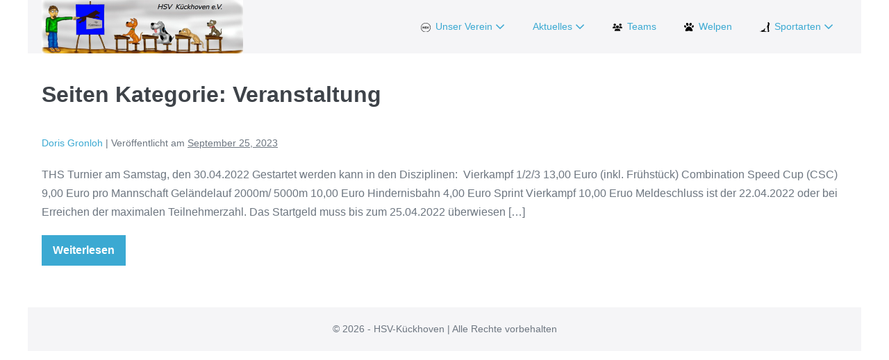

--- FILE ---
content_type: text/html; charset=UTF-8
request_url: https://hsv-kueckhoven.de/page_cat/veranstaltung-ths
body_size: 12179
content:
<!DOCTYPE html>

<html lang="de">

<head>
	<meta charset="UTF-8">
	<meta name="viewport" content="width=device-width, initial-scale=1">
	<link rel="profile" href="http://gmpg.org/xfn/11">
	<title>Veranstaltung &#8211; HSV-Kückhoven</title>
<meta name='robots' content='max-image-preview:large' />
<link rel="alternate" type="application/rss+xml" title="HSV-Kückhoven &raquo; Feed" href="https://hsv-kueckhoven.de/feed" />
<link rel="alternate" type="application/rss+xml" title="HSV-Kückhoven &raquo; Kommentar-Feed" href="https://hsv-kueckhoven.de/comments/feed" />
<link rel="alternate" type="application/rss+xml" title="HSV-Kückhoven &raquo; Veranstaltung Seiten Kategorie Feed" href="https://hsv-kueckhoven.de/page_cat/veranstaltung-ths/feed" />
<style id='wp-img-auto-sizes-contain-inline-css'>
img:is([sizes=auto i],[sizes^="auto," i]){contain-intrinsic-size:3000px 1500px}
/*# sourceURL=wp-img-auto-sizes-contain-inline-css */
</style>
<link rel='stylesheet' id='dashicons-css' href='https://hsv-kueckhoven.de/wp-includes/css/dashicons.min.css?ver=6.9' media='all' />
<link rel='stylesheet' id='menu-icon-font-awesome-css' href='https://hsv-kueckhoven.de/wp-content/plugins/menu-icons/css/fontawesome/css/all.min.css?ver=5.15.4' media='all' />
<link rel='stylesheet' id='menu-icons-extra-css' href='https://hsv-kueckhoven.de/wp-content/plugins/menu-icons/css/extra.min.css?ver=0.13.20' media='all' />
<style id='wp-emoji-styles-inline-css'>

	img.wp-smiley, img.emoji {
		display: inline !important;
		border: none !important;
		box-shadow: none !important;
		height: 1em !important;
		width: 1em !important;
		margin: 0 0.07em !important;
		vertical-align: -0.1em !important;
		background: none !important;
		padding: 0 !important;
	}
/*# sourceURL=wp-emoji-styles-inline-css */
</style>
<style id='wp-block-library-inline-css'>
:root{--wp-block-synced-color:#7a00df;--wp-block-synced-color--rgb:122,0,223;--wp-bound-block-color:var(--wp-block-synced-color);--wp-editor-canvas-background:#ddd;--wp-admin-theme-color:#007cba;--wp-admin-theme-color--rgb:0,124,186;--wp-admin-theme-color-darker-10:#006ba1;--wp-admin-theme-color-darker-10--rgb:0,107,160.5;--wp-admin-theme-color-darker-20:#005a87;--wp-admin-theme-color-darker-20--rgb:0,90,135;--wp-admin-border-width-focus:2px}@media (min-resolution:192dpi){:root{--wp-admin-border-width-focus:1.5px}}.wp-element-button{cursor:pointer}:root .has-very-light-gray-background-color{background-color:#eee}:root .has-very-dark-gray-background-color{background-color:#313131}:root .has-very-light-gray-color{color:#eee}:root .has-very-dark-gray-color{color:#313131}:root .has-vivid-green-cyan-to-vivid-cyan-blue-gradient-background{background:linear-gradient(135deg,#00d084,#0693e3)}:root .has-purple-crush-gradient-background{background:linear-gradient(135deg,#34e2e4,#4721fb 50%,#ab1dfe)}:root .has-hazy-dawn-gradient-background{background:linear-gradient(135deg,#faaca8,#dad0ec)}:root .has-subdued-olive-gradient-background{background:linear-gradient(135deg,#fafae1,#67a671)}:root .has-atomic-cream-gradient-background{background:linear-gradient(135deg,#fdd79a,#004a59)}:root .has-nightshade-gradient-background{background:linear-gradient(135deg,#330968,#31cdcf)}:root .has-midnight-gradient-background{background:linear-gradient(135deg,#020381,#2874fc)}:root{--wp--preset--font-size--normal:16px;--wp--preset--font-size--huge:42px}.has-regular-font-size{font-size:1em}.has-larger-font-size{font-size:2.625em}.has-normal-font-size{font-size:var(--wp--preset--font-size--normal)}.has-huge-font-size{font-size:var(--wp--preset--font-size--huge)}.has-text-align-center{text-align:center}.has-text-align-left{text-align:left}.has-text-align-right{text-align:right}.has-fit-text{white-space:nowrap!important}#end-resizable-editor-section{display:none}.aligncenter{clear:both}.items-justified-left{justify-content:flex-start}.items-justified-center{justify-content:center}.items-justified-right{justify-content:flex-end}.items-justified-space-between{justify-content:space-between}.screen-reader-text{border:0;clip-path:inset(50%);height:1px;margin:-1px;overflow:hidden;padding:0;position:absolute;width:1px;word-wrap:normal!important}.screen-reader-text:focus{background-color:#ddd;clip-path:none;color:#444;display:block;font-size:1em;height:auto;left:5px;line-height:normal;padding:15px 23px 14px;text-decoration:none;top:5px;width:auto;z-index:100000}html :where(.has-border-color){border-style:solid}html :where([style*=border-top-color]){border-top-style:solid}html :where([style*=border-right-color]){border-right-style:solid}html :where([style*=border-bottom-color]){border-bottom-style:solid}html :where([style*=border-left-color]){border-left-style:solid}html :where([style*=border-width]){border-style:solid}html :where([style*=border-top-width]){border-top-style:solid}html :where([style*=border-right-width]){border-right-style:solid}html :where([style*=border-bottom-width]){border-bottom-style:solid}html :where([style*=border-left-width]){border-left-style:solid}html :where(img[class*=wp-image-]){height:auto;max-width:100%}:where(figure){margin:0 0 1em}html :where(.is-position-sticky){--wp-admin--admin-bar--position-offset:var(--wp-admin--admin-bar--height,0px)}@media screen and (max-width:600px){html :where(.is-position-sticky){--wp-admin--admin-bar--position-offset:0px}}

/*# sourceURL=wp-block-library-inline-css */
</style><style id='wp-block-heading-inline-css'>
h1:where(.wp-block-heading).has-background,h2:where(.wp-block-heading).has-background,h3:where(.wp-block-heading).has-background,h4:where(.wp-block-heading).has-background,h5:where(.wp-block-heading).has-background,h6:where(.wp-block-heading).has-background{padding:1.25em 2.375em}h1.has-text-align-left[style*=writing-mode]:where([style*=vertical-lr]),h1.has-text-align-right[style*=writing-mode]:where([style*=vertical-rl]),h2.has-text-align-left[style*=writing-mode]:where([style*=vertical-lr]),h2.has-text-align-right[style*=writing-mode]:where([style*=vertical-rl]),h3.has-text-align-left[style*=writing-mode]:where([style*=vertical-lr]),h3.has-text-align-right[style*=writing-mode]:where([style*=vertical-rl]),h4.has-text-align-left[style*=writing-mode]:where([style*=vertical-lr]),h4.has-text-align-right[style*=writing-mode]:where([style*=vertical-rl]),h5.has-text-align-left[style*=writing-mode]:where([style*=vertical-lr]),h5.has-text-align-right[style*=writing-mode]:where([style*=vertical-rl]),h6.has-text-align-left[style*=writing-mode]:where([style*=vertical-lr]),h6.has-text-align-right[style*=writing-mode]:where([style*=vertical-rl]){rotate:180deg}
/*# sourceURL=https://hsv-kueckhoven.de/wp-includes/blocks/heading/style.min.css */
</style>
<style id='wp-block-paragraph-inline-css'>
.is-small-text{font-size:.875em}.is-regular-text{font-size:1em}.is-large-text{font-size:2.25em}.is-larger-text{font-size:3em}.has-drop-cap:not(:focus):first-letter{float:left;font-size:8.4em;font-style:normal;font-weight:100;line-height:.68;margin:.05em .1em 0 0;text-transform:uppercase}body.rtl .has-drop-cap:not(:focus):first-letter{float:none;margin-left:.1em}p.has-drop-cap.has-background{overflow:hidden}:root :where(p.has-background){padding:1.25em 2.375em}:where(p.has-text-color:not(.has-link-color)) a{color:inherit}p.has-text-align-left[style*="writing-mode:vertical-lr"],p.has-text-align-right[style*="writing-mode:vertical-rl"]{rotate:180deg}
/*# sourceURL=https://hsv-kueckhoven.de/wp-includes/blocks/paragraph/style.min.css */
</style>
<style id='wp-block-table-inline-css'>
.wp-block-table{overflow-x:auto}.wp-block-table table{border-collapse:collapse;width:100%}.wp-block-table thead{border-bottom:3px solid}.wp-block-table tfoot{border-top:3px solid}.wp-block-table td,.wp-block-table th{border:1px solid;padding:.5em}.wp-block-table .has-fixed-layout{table-layout:fixed;width:100%}.wp-block-table .has-fixed-layout td,.wp-block-table .has-fixed-layout th{word-break:break-word}.wp-block-table.aligncenter,.wp-block-table.alignleft,.wp-block-table.alignright{display:table;width:auto}.wp-block-table.aligncenter td,.wp-block-table.aligncenter th,.wp-block-table.alignleft td,.wp-block-table.alignleft th,.wp-block-table.alignright td,.wp-block-table.alignright th{word-break:break-word}.wp-block-table .has-subtle-light-gray-background-color{background-color:#f3f4f5}.wp-block-table .has-subtle-pale-green-background-color{background-color:#e9fbe5}.wp-block-table .has-subtle-pale-blue-background-color{background-color:#e7f5fe}.wp-block-table .has-subtle-pale-pink-background-color{background-color:#fcf0ef}.wp-block-table.is-style-stripes{background-color:initial;border-collapse:inherit;border-spacing:0}.wp-block-table.is-style-stripes tbody tr:nth-child(odd){background-color:#f0f0f0}.wp-block-table.is-style-stripes.has-subtle-light-gray-background-color tbody tr:nth-child(odd){background-color:#f3f4f5}.wp-block-table.is-style-stripes.has-subtle-pale-green-background-color tbody tr:nth-child(odd){background-color:#e9fbe5}.wp-block-table.is-style-stripes.has-subtle-pale-blue-background-color tbody tr:nth-child(odd){background-color:#e7f5fe}.wp-block-table.is-style-stripes.has-subtle-pale-pink-background-color tbody tr:nth-child(odd){background-color:#fcf0ef}.wp-block-table.is-style-stripes td,.wp-block-table.is-style-stripes th{border-color:#0000}.wp-block-table.is-style-stripes{border-bottom:1px solid #f0f0f0}.wp-block-table .has-border-color td,.wp-block-table .has-border-color th,.wp-block-table .has-border-color tr,.wp-block-table .has-border-color>*{border-color:inherit}.wp-block-table table[style*=border-top-color] tr:first-child,.wp-block-table table[style*=border-top-color] tr:first-child td,.wp-block-table table[style*=border-top-color] tr:first-child th,.wp-block-table table[style*=border-top-color]>*,.wp-block-table table[style*=border-top-color]>* td,.wp-block-table table[style*=border-top-color]>* th{border-top-color:inherit}.wp-block-table table[style*=border-top-color] tr:not(:first-child){border-top-color:initial}.wp-block-table table[style*=border-right-color] td:last-child,.wp-block-table table[style*=border-right-color] th,.wp-block-table table[style*=border-right-color] tr,.wp-block-table table[style*=border-right-color]>*{border-right-color:inherit}.wp-block-table table[style*=border-bottom-color] tr:last-child,.wp-block-table table[style*=border-bottom-color] tr:last-child td,.wp-block-table table[style*=border-bottom-color] tr:last-child th,.wp-block-table table[style*=border-bottom-color]>*,.wp-block-table table[style*=border-bottom-color]>* td,.wp-block-table table[style*=border-bottom-color]>* th{border-bottom-color:inherit}.wp-block-table table[style*=border-bottom-color] tr:not(:last-child){border-bottom-color:initial}.wp-block-table table[style*=border-left-color] td:first-child,.wp-block-table table[style*=border-left-color] th,.wp-block-table table[style*=border-left-color] tr,.wp-block-table table[style*=border-left-color]>*{border-left-color:inherit}.wp-block-table table[style*=border-style] td,.wp-block-table table[style*=border-style] th,.wp-block-table table[style*=border-style] tr,.wp-block-table table[style*=border-style]>*{border-style:inherit}.wp-block-table table[style*=border-width] td,.wp-block-table table[style*=border-width] th,.wp-block-table table[style*=border-width] tr,.wp-block-table table[style*=border-width]>*{border-style:inherit;border-width:inherit}
/*# sourceURL=https://hsv-kueckhoven.de/wp-includes/blocks/table/style.min.css */
</style>
<style id='global-styles-inline-css'>
:root{--wp--preset--aspect-ratio--square: 1;--wp--preset--aspect-ratio--4-3: 4/3;--wp--preset--aspect-ratio--3-4: 3/4;--wp--preset--aspect-ratio--3-2: 3/2;--wp--preset--aspect-ratio--2-3: 2/3;--wp--preset--aspect-ratio--16-9: 16/9;--wp--preset--aspect-ratio--9-16: 9/16;--wp--preset--color--black: #000000;--wp--preset--color--cyan-bluish-gray: #abb8c3;--wp--preset--color--white: #ffffff;--wp--preset--color--pale-pink: #f78da7;--wp--preset--color--vivid-red: #cf2e2e;--wp--preset--color--luminous-vivid-orange: #ff6900;--wp--preset--color--luminous-vivid-amber: #fcb900;--wp--preset--color--light-green-cyan: #7bdcb5;--wp--preset--color--vivid-green-cyan: #00d084;--wp--preset--color--pale-cyan-blue: #8ed1fc;--wp--preset--color--vivid-cyan-blue: #0693e3;--wp--preset--color--vivid-purple: #9b51e0;--wp--preset--gradient--vivid-cyan-blue-to-vivid-purple: linear-gradient(135deg,rgb(6,147,227) 0%,rgb(155,81,224) 100%);--wp--preset--gradient--light-green-cyan-to-vivid-green-cyan: linear-gradient(135deg,rgb(122,220,180) 0%,rgb(0,208,130) 100%);--wp--preset--gradient--luminous-vivid-amber-to-luminous-vivid-orange: linear-gradient(135deg,rgb(252,185,0) 0%,rgb(255,105,0) 100%);--wp--preset--gradient--luminous-vivid-orange-to-vivid-red: linear-gradient(135deg,rgb(255,105,0) 0%,rgb(207,46,46) 100%);--wp--preset--gradient--very-light-gray-to-cyan-bluish-gray: linear-gradient(135deg,rgb(238,238,238) 0%,rgb(169,184,195) 100%);--wp--preset--gradient--cool-to-warm-spectrum: linear-gradient(135deg,rgb(74,234,220) 0%,rgb(151,120,209) 20%,rgb(207,42,186) 40%,rgb(238,44,130) 60%,rgb(251,105,98) 80%,rgb(254,248,76) 100%);--wp--preset--gradient--blush-light-purple: linear-gradient(135deg,rgb(255,206,236) 0%,rgb(152,150,240) 100%);--wp--preset--gradient--blush-bordeaux: linear-gradient(135deg,rgb(254,205,165) 0%,rgb(254,45,45) 50%,rgb(107,0,62) 100%);--wp--preset--gradient--luminous-dusk: linear-gradient(135deg,rgb(255,203,112) 0%,rgb(199,81,192) 50%,rgb(65,88,208) 100%);--wp--preset--gradient--pale-ocean: linear-gradient(135deg,rgb(255,245,203) 0%,rgb(182,227,212) 50%,rgb(51,167,181) 100%);--wp--preset--gradient--electric-grass: linear-gradient(135deg,rgb(202,248,128) 0%,rgb(113,206,126) 100%);--wp--preset--gradient--midnight: linear-gradient(135deg,rgb(2,3,129) 0%,rgb(40,116,252) 100%);--wp--preset--font-size--small: 14px;--wp--preset--font-size--medium: 20px;--wp--preset--font-size--large: 20px;--wp--preset--font-size--x-large: 42px;--wp--preset--font-size--tiny: 12px;--wp--preset--font-size--regular: 16px;--wp--preset--font-size--larger: 32px;--wp--preset--font-size--extra: 44px;--wp--preset--spacing--20: 0.44rem;--wp--preset--spacing--30: 0.67rem;--wp--preset--spacing--40: 1rem;--wp--preset--spacing--50: 1.5rem;--wp--preset--spacing--60: 2.25rem;--wp--preset--spacing--70: 3.38rem;--wp--preset--spacing--80: 5.06rem;--wp--preset--shadow--natural: 6px 6px 9px rgba(0, 0, 0, 0.2);--wp--preset--shadow--deep: 12px 12px 50px rgba(0, 0, 0, 0.4);--wp--preset--shadow--sharp: 6px 6px 0px rgba(0, 0, 0, 0.2);--wp--preset--shadow--outlined: 6px 6px 0px -3px rgb(255, 255, 255), 6px 6px rgb(0, 0, 0);--wp--preset--shadow--crisp: 6px 6px 0px rgb(0, 0, 0);}:root { --wp--style--global--content-size: 1000px;--wp--style--global--wide-size: 1400px; }:where(body) { margin: 0; }.wp-site-blocks > .alignleft { float: left; margin-right: 2em; }.wp-site-blocks > .alignright { float: right; margin-left: 2em; }.wp-site-blocks > .aligncenter { justify-content: center; margin-left: auto; margin-right: auto; }:where(.wp-site-blocks) > * { margin-block-start: 24px; margin-block-end: 0; }:where(.wp-site-blocks) > :first-child { margin-block-start: 0; }:where(.wp-site-blocks) > :last-child { margin-block-end: 0; }:root { --wp--style--block-gap: 24px; }:root :where(.is-layout-flow) > :first-child{margin-block-start: 0;}:root :where(.is-layout-flow) > :last-child{margin-block-end: 0;}:root :where(.is-layout-flow) > *{margin-block-start: 24px;margin-block-end: 0;}:root :where(.is-layout-constrained) > :first-child{margin-block-start: 0;}:root :where(.is-layout-constrained) > :last-child{margin-block-end: 0;}:root :where(.is-layout-constrained) > *{margin-block-start: 24px;margin-block-end: 0;}:root :where(.is-layout-flex){gap: 24px;}:root :where(.is-layout-grid){gap: 24px;}.is-layout-flow > .alignleft{float: left;margin-inline-start: 0;margin-inline-end: 2em;}.is-layout-flow > .alignright{float: right;margin-inline-start: 2em;margin-inline-end: 0;}.is-layout-flow > .aligncenter{margin-left: auto !important;margin-right: auto !important;}.is-layout-constrained > .alignleft{float: left;margin-inline-start: 0;margin-inline-end: 2em;}.is-layout-constrained > .alignright{float: right;margin-inline-start: 2em;margin-inline-end: 0;}.is-layout-constrained > .aligncenter{margin-left: auto !important;margin-right: auto !important;}.is-layout-constrained > :where(:not(.alignleft):not(.alignright):not(.alignfull)){max-width: var(--wp--style--global--content-size);margin-left: auto !important;margin-right: auto !important;}.is-layout-constrained > .alignwide{max-width: var(--wp--style--global--wide-size);}body .is-layout-flex{display: flex;}.is-layout-flex{flex-wrap: wrap;align-items: center;}.is-layout-flex > :is(*, div){margin: 0;}body .is-layout-grid{display: grid;}.is-layout-grid > :is(*, div){margin: 0;}body{padding-top: 0px;padding-right: 0px;padding-bottom: 0px;padding-left: 0px;}a:where(:not(.wp-element-button)){text-decoration: underline;}:root :where(.wp-element-button, .wp-block-button__link){background-color: #32373c;border-width: 0;color: #fff;font-family: inherit;font-size: inherit;font-style: inherit;font-weight: inherit;letter-spacing: inherit;line-height: inherit;padding-top: calc(0.667em + 2px);padding-right: calc(1.333em + 2px);padding-bottom: calc(0.667em + 2px);padding-left: calc(1.333em + 2px);text-decoration: none;text-transform: inherit;}.has-black-color{color: var(--wp--preset--color--black) !important;}.has-cyan-bluish-gray-color{color: var(--wp--preset--color--cyan-bluish-gray) !important;}.has-white-color{color: var(--wp--preset--color--white) !important;}.has-pale-pink-color{color: var(--wp--preset--color--pale-pink) !important;}.has-vivid-red-color{color: var(--wp--preset--color--vivid-red) !important;}.has-luminous-vivid-orange-color{color: var(--wp--preset--color--luminous-vivid-orange) !important;}.has-luminous-vivid-amber-color{color: var(--wp--preset--color--luminous-vivid-amber) !important;}.has-light-green-cyan-color{color: var(--wp--preset--color--light-green-cyan) !important;}.has-vivid-green-cyan-color{color: var(--wp--preset--color--vivid-green-cyan) !important;}.has-pale-cyan-blue-color{color: var(--wp--preset--color--pale-cyan-blue) !important;}.has-vivid-cyan-blue-color{color: var(--wp--preset--color--vivid-cyan-blue) !important;}.has-vivid-purple-color{color: var(--wp--preset--color--vivid-purple) !important;}.has-black-background-color{background-color: var(--wp--preset--color--black) !important;}.has-cyan-bluish-gray-background-color{background-color: var(--wp--preset--color--cyan-bluish-gray) !important;}.has-white-background-color{background-color: var(--wp--preset--color--white) !important;}.has-pale-pink-background-color{background-color: var(--wp--preset--color--pale-pink) !important;}.has-vivid-red-background-color{background-color: var(--wp--preset--color--vivid-red) !important;}.has-luminous-vivid-orange-background-color{background-color: var(--wp--preset--color--luminous-vivid-orange) !important;}.has-luminous-vivid-amber-background-color{background-color: var(--wp--preset--color--luminous-vivid-amber) !important;}.has-light-green-cyan-background-color{background-color: var(--wp--preset--color--light-green-cyan) !important;}.has-vivid-green-cyan-background-color{background-color: var(--wp--preset--color--vivid-green-cyan) !important;}.has-pale-cyan-blue-background-color{background-color: var(--wp--preset--color--pale-cyan-blue) !important;}.has-vivid-cyan-blue-background-color{background-color: var(--wp--preset--color--vivid-cyan-blue) !important;}.has-vivid-purple-background-color{background-color: var(--wp--preset--color--vivid-purple) !important;}.has-black-border-color{border-color: var(--wp--preset--color--black) !important;}.has-cyan-bluish-gray-border-color{border-color: var(--wp--preset--color--cyan-bluish-gray) !important;}.has-white-border-color{border-color: var(--wp--preset--color--white) !important;}.has-pale-pink-border-color{border-color: var(--wp--preset--color--pale-pink) !important;}.has-vivid-red-border-color{border-color: var(--wp--preset--color--vivid-red) !important;}.has-luminous-vivid-orange-border-color{border-color: var(--wp--preset--color--luminous-vivid-orange) !important;}.has-luminous-vivid-amber-border-color{border-color: var(--wp--preset--color--luminous-vivid-amber) !important;}.has-light-green-cyan-border-color{border-color: var(--wp--preset--color--light-green-cyan) !important;}.has-vivid-green-cyan-border-color{border-color: var(--wp--preset--color--vivid-green-cyan) !important;}.has-pale-cyan-blue-border-color{border-color: var(--wp--preset--color--pale-cyan-blue) !important;}.has-vivid-cyan-blue-border-color{border-color: var(--wp--preset--color--vivid-cyan-blue) !important;}.has-vivid-purple-border-color{border-color: var(--wp--preset--color--vivid-purple) !important;}.has-vivid-cyan-blue-to-vivid-purple-gradient-background{background: var(--wp--preset--gradient--vivid-cyan-blue-to-vivid-purple) !important;}.has-light-green-cyan-to-vivid-green-cyan-gradient-background{background: var(--wp--preset--gradient--light-green-cyan-to-vivid-green-cyan) !important;}.has-luminous-vivid-amber-to-luminous-vivid-orange-gradient-background{background: var(--wp--preset--gradient--luminous-vivid-amber-to-luminous-vivid-orange) !important;}.has-luminous-vivid-orange-to-vivid-red-gradient-background{background: var(--wp--preset--gradient--luminous-vivid-orange-to-vivid-red) !important;}.has-very-light-gray-to-cyan-bluish-gray-gradient-background{background: var(--wp--preset--gradient--very-light-gray-to-cyan-bluish-gray) !important;}.has-cool-to-warm-spectrum-gradient-background{background: var(--wp--preset--gradient--cool-to-warm-spectrum) !important;}.has-blush-light-purple-gradient-background{background: var(--wp--preset--gradient--blush-light-purple) !important;}.has-blush-bordeaux-gradient-background{background: var(--wp--preset--gradient--blush-bordeaux) !important;}.has-luminous-dusk-gradient-background{background: var(--wp--preset--gradient--luminous-dusk) !important;}.has-pale-ocean-gradient-background{background: var(--wp--preset--gradient--pale-ocean) !important;}.has-electric-grass-gradient-background{background: var(--wp--preset--gradient--electric-grass) !important;}.has-midnight-gradient-background{background: var(--wp--preset--gradient--midnight) !important;}.has-small-font-size{font-size: var(--wp--preset--font-size--small) !important;}.has-medium-font-size{font-size: var(--wp--preset--font-size--medium) !important;}.has-large-font-size{font-size: var(--wp--preset--font-size--large) !important;}.has-x-large-font-size{font-size: var(--wp--preset--font-size--x-large) !important;}.has-tiny-font-size{font-size: var(--wp--preset--font-size--tiny) !important;}.has-regular-font-size{font-size: var(--wp--preset--font-size--regular) !important;}.has-larger-font-size{font-size: var(--wp--preset--font-size--larger) !important;}.has-extra-font-size{font-size: var(--wp--preset--font-size--extra) !important;}
/*# sourceURL=global-styles-inline-css */
</style>

<link rel='stylesheet' id='pb-accordion-blocks-style-css' href='https://hsv-kueckhoven.de/wp-content/plugins/accordion-blocks/build/index.css?ver=1.5.0' media='all' />
<link rel='stylesheet' id='catch-sticky-menu-css' href='https://hsv-kueckhoven.de/wp-content/plugins/catch-sticky-menu/public/css/catch-sticky-menu-public.css?ver=1.7.5' media='all' />
<link rel='stylesheet' id='simple-accessible-spoilers-style-css' href='https://hsv-kueckhoven.de/wp-content/plugins/simple-accessible-spoilers/styles/simple-accessible-spoilers-default.css?ver=6.9' media='all' />
<link rel='stylesheet' id='wpbf-icon-font-css' href='https://hsv-kueckhoven.de/wp-content/themes/page-builder-framework/css/min/iconfont-min.css?ver=2.10.7' media='all' />
<link rel='stylesheet' id='wpbf-style-css' href='https://hsv-kueckhoven.de/wp-content/themes/page-builder-framework/style.css?ver=2.10.7' media='all' />
<style id='wpbf-style-inline-css'>
#inner-content{padding-top:40px;padding-right:20px;padding-bottom:40px;padding-left:20px;}.wpbf-container{padding-right:20px;padding-left:20px;}.wpbf-page{max-width:1200px;margin:0 auto;background-color:#ffffff;}@media screen and (max-width:768px){.scrolltop{right:10px;bottom:10px;}}@media (min-width:769px){body:not(.wpbf-no-sidebar) .wpbf-sidebar-wrapper.wpbf-medium-1-3{width:20%;}body:not(.wpbf-no-sidebar) .wpbf-main.wpbf-medium-2-3{width:80%;}}.wpbf-breadcrumbs-container{text-align:right;}.wpbf-breadcrumbs{color:#8224e3;}.wpbf-archive-content .wpbf-post{text-align:left;}.wpbf-nav-wrapper{padding-top:0px;padding-bottom:0px;}.wpbf-navigation .wpbf-menu a,.wpbf-mobile-menu a{font-size:14px;}.wpbf-sub-menu .sub-menu{text-align:left;}.wpbf-sub-menu > .menu-item-has-children:not(.wpbf-mega-menu) .sub-menu{width:200px;}
/*# sourceURL=wpbf-style-inline-css */
</style>
<link rel='stylesheet' id='wpbf-responsive-css' href='https://hsv-kueckhoven.de/wp-content/themes/page-builder-framework/css/min/responsive-min.css?ver=2.10.7' media='all' />
<link rel='stylesheet' id='tablepress-default-css' href='https://hsv-kueckhoven.de/wp-content/plugins/tablepress/css/build/default.css?ver=3.2.6' media='all' />
<script src="https://hsv-kueckhoven.de/wp-includes/js/jquery/jquery.min.js?ver=3.7.1" id="jquery-core-js"></script>
<script src="https://hsv-kueckhoven.de/wp-includes/js/jquery/jquery-migrate.min.js?ver=3.4.1" id="jquery-migrate-js"></script>
<script id="catch-sticky-menu-js-extra">
var sticky_object = {"sticky_desktop_menu_selector":"#header","sticky_mobile_menu_selector":"#header","sticky_background_color":"","sticky_text_color":"","sticky_z_index":"199","sticky_opacity":"0.7","sticky_desktop_font_size":"","sticky_mobile_font_size":"","enable_only_on_home":"0","status":"0"};
//# sourceURL=catch-sticky-menu-js-extra
</script>
<script src="https://hsv-kueckhoven.de/wp-content/plugins/catch-sticky-menu/public/js/catch-sticky-menu-public.js?ver=1.7.5" id="catch-sticky-menu-js"></script>
<script src="https://hsv-kueckhoven.de/wp-content/plugins/simple-accessible-spoilers/scripts/simple-accessible-spoilers-scripts.js?ver=1702910573" id="simple-accessible-spoilers-scripts-js"></script>
<link rel="https://api.w.org/" href="https://hsv-kueckhoven.de/wp-json/" /><link rel="EditURI" type="application/rsd+xml" title="RSD" href="https://hsv-kueckhoven.de/xmlrpc.php?rsd" />
<meta name="generator" content="WordPress 6.9" />
<style id="uagb-style-conditional-extension">@media (min-width: 1025px){body .uag-hide-desktop.uagb-google-map__wrap,body .uag-hide-desktop{display:none !important}}@media (min-width: 768px) and (max-width: 1024px){body .uag-hide-tab.uagb-google-map__wrap,body .uag-hide-tab{display:none !important}}@media (max-width: 767px){body .uag-hide-mob.uagb-google-map__wrap,body .uag-hide-mob{display:none !important}}</style><style id="uagb-style-frontend-21">.uag-blocks-common-selector{z-index:var(--z-index-desktop) !important}@media (max-width: 976px){.uag-blocks-common-selector{z-index:var(--z-index-tablet) !important}}@media (max-width: 767px){.uag-blocks-common-selector{z-index:var(--z-index-mobile) !important}}
</style><link rel="icon" href="https://hsv-kueckhoven.de/wp-content/uploads/2023/09/cropped-HSV-Logo-2-32x32.png" sizes="32x32" />
<link rel="icon" href="https://hsv-kueckhoven.de/wp-content/uploads/2023/09/cropped-HSV-Logo-2-192x192.png" sizes="192x192" />
<link rel="apple-touch-icon" href="https://hsv-kueckhoven.de/wp-content/uploads/2023/09/cropped-HSV-Logo-2-180x180.png" />
<meta name="msapplication-TileImage" content="https://hsv-kueckhoven.de/wp-content/uploads/2023/09/cropped-HSV-Logo-2-270x270.png" />
		<style id="wp-custom-css">
			.entry-title {
display: none;
}		</style>
		<style id="wpbf-typography-styles">/* latin-ext */
@font-face {
  font-family: 'Eagle Lake';
  font-style: normal;
  font-weight: 400;
  font-display: swap;
  src: url(https://hsv-kueckhoven.de/wp-content/fonts/eagle-lake/ptRMTiqbbuNJDOiKj9wG1Of4KDNu.woff2) format('woff2');
  unicode-range: U+0100-02BA, U+02BD-02C5, U+02C7-02CC, U+02CE-02D7, U+02DD-02FF, U+0304, U+0308, U+0329, U+1D00-1DBF, U+1E00-1E9F, U+1EF2-1EFF, U+2020, U+20A0-20AB, U+20AD-20C0, U+2113, U+2C60-2C7F, U+A720-A7FF;
}
/* latin */
@font-face {
  font-family: 'Eagle Lake';
  font-style: normal;
  font-weight: 400;
  font-display: swap;
  src: url(https://hsv-kueckhoven.de/wp-content/fonts/eagle-lake/ptRMTiqbbuNJDOiKj9wG1On4KA.woff2) format('woff2');
  unicode-range: U+0000-00FF, U+0131, U+0152-0153, U+02BB-02BC, U+02C6, U+02DA, U+02DC, U+0304, U+0308, U+0329, U+2000-206F, U+20AC, U+2122, U+2191, U+2193, U+2212, U+2215, U+FEFF, U+FFFD;
}/* latin */
@font-face {
  font-family: 'Actor';
  font-style: normal;
  font-weight: 400;
  font-display: swap;
  src: url(https://hsv-kueckhoven.de/wp-content/fonts/actor/wEOzEBbCkc5cO0ejVSk.woff2) format('woff2');
  unicode-range: U+0000-00FF, U+0131, U+0152-0153, U+02BB-02BC, U+02C6, U+02DA, U+02DC, U+0304, U+0308, U+0329, U+2000-206F, U+20AC, U+2122, U+2191, U+2193, U+2212, U+2215, U+FEFF, U+FFFD;
}/* latin-ext */
@font-face {
  font-family: 'Eagle Lake';
  font-style: normal;
  font-weight: 400;
  font-display: swap;
  src: url(https://hsv-kueckhoven.de/wp-content/fonts/eagle-lake/ptRMTiqbbuNJDOiKj9wG1Of4KDNu.woff2) format('woff2');
  unicode-range: U+0100-02BA, U+02BD-02C5, U+02C7-02CC, U+02CE-02D7, U+02DD-02FF, U+0304, U+0308, U+0329, U+1D00-1DBF, U+1E00-1E9F, U+1EF2-1EFF, U+2020, U+20A0-20AB, U+20AD-20C0, U+2113, U+2C60-2C7F, U+A720-A7FF;
}
/* latin */
@font-face {
  font-family: 'Eagle Lake';
  font-style: normal;
  font-weight: 400;
  font-display: swap;
  src: url(https://hsv-kueckhoven.de/wp-content/fonts/eagle-lake/ptRMTiqbbuNJDOiKj9wG1On4KA.woff2) format('woff2');
  unicode-range: U+0000-00FF, U+0131, U+0152-0153, U+02BB-02BC, U+02C6, U+02DA, U+02DC, U+0304, U+0308, U+0329, U+2000-206F, U+20AC, U+2122, U+2191, U+2193, U+2212, U+2215, U+FEFF, U+FFFD;
}/* latin */
@font-face {
  font-family: 'Actor';
  font-style: normal;
  font-weight: 400;
  font-display: swap;
  src: url(https://hsv-kueckhoven.de/wp-content/fonts/actor/wEOzEBbCkc5cO0ejVSk.woff2) format('woff2');
  unicode-range: U+0000-00FF, U+0131, U+0152-0153, U+02BB-02BC, U+02C6, U+02DA, U+02DC, U+0304, U+0308, U+0329, U+2000-206F, U+20AC, U+2122, U+2191, U+2193, U+2212, U+2215, U+FEFF, U+FFFD;
}/* latin-ext */
@font-face {
  font-family: 'Eagle Lake';
  font-style: normal;
  font-weight: 400;
  font-display: swap;
  src: url(https://hsv-kueckhoven.de/wp-content/fonts/eagle-lake/ptRMTiqbbuNJDOiKj9wG1Of4KDNu.woff2) format('woff2');
  unicode-range: U+0100-02BA, U+02BD-02C5, U+02C7-02CC, U+02CE-02D7, U+02DD-02FF, U+0304, U+0308, U+0329, U+1D00-1DBF, U+1E00-1E9F, U+1EF2-1EFF, U+2020, U+20A0-20AB, U+20AD-20C0, U+2113, U+2C60-2C7F, U+A720-A7FF;
}
/* latin */
@font-face {
  font-family: 'Eagle Lake';
  font-style: normal;
  font-weight: 400;
  font-display: swap;
  src: url(https://hsv-kueckhoven.de/wp-content/fonts/eagle-lake/ptRMTiqbbuNJDOiKj9wG1On4KA.woff2) format('woff2');
  unicode-range: U+0000-00FF, U+0131, U+0152-0153, U+02BB-02BC, U+02C6, U+02DA, U+02DC, U+0304, U+0308, U+0329, U+2000-206F, U+20AC, U+2122, U+2191, U+2193, U+2212, U+2215, U+FEFF, U+FFFD;
}/* latin */
@font-face {
  font-family: 'Actor';
  font-style: normal;
  font-weight: 400;
  font-display: swap;
  src: url(https://hsv-kueckhoven.de/wp-content/fonts/actor/wEOzEBbCkc5cO0ejVSk.woff2) format('woff2');
  unicode-range: U+0000-00FF, U+0131, U+0152-0153, U+02BB-02BC, U+02C6, U+02DA, U+02DC, U+0304, U+0308, U+0329, U+2000-206F, U+20AC, U+2122, U+2191, U+2193, U+2212, U+2215, U+FEFF, U+FFFD;
}</style></head>

<body class="archive tax-page_cat term-veranstaltung-ths term-21 wp-custom-logo wp-theme-page-builder-framework wpbf wpbf-boxed-layout wpbf-no-sidebar" itemscope="itemscope" itemtype="https://schema.org/WebPage">

	<a class="screen-reader-text skip-link" href="#content" title="Zum Inhalt springen">Zum Inhalt springen</a>

	
	
	<div id="container" class="hfeed wpbf-page">

		
		
<header id="header" class="wpbf-page-header" itemscope="itemscope" itemtype="https://schema.org/WPHeader">

	
	
	<div class="wpbf-navigation wpbf-mobile-sub-menu-auto-collapse" data-sub-menu-animation-duration="250">

		
		
<div class="wpbf-container wpbf-container-center wpbf-visible-large wpbf-nav-wrapper wpbf-menu-right">

	<div class="wpbf-grid wpbf-grid-collapse">

		<div class="wpbf-1-4 wpbf-logo-container">

			<div class="wpbf-logo" itemscope="itemscope" itemtype="https://schema.org/Organization"><a href="https://hsv-kueckhoven.de" itemprop="url"><img src="https://hsv-kueckhoven.de/wp-content/uploads/2023/09/cropped-HSV-Logo-3.png" alt="HSV-Kückhoven" title="HSV-Kückhoven" width="1080" height="288" itemprop="logo" /></a></div>
		</div>

		<div class="wpbf-3-4 wpbf-menu-container">

			
			<nav id="navigation" class="wpbf-clearfix" itemscope="itemscope" itemtype="https://schema.org/SiteNavigationElement" aria-label="Website-Navigation">

				
				<ul id="menu-standard" class="wpbf-menu wpbf-sub-menu wpbf-sub-menu-align-right wpbf-sub-menu-animation-fade wpbf-menu-effect-none wpbf-menu-animation-fade wpbf-menu-align-center"><li id="menu-item-503" class="menu-item menu-item-type-post_type menu-item-object-page menu-item-home menu-item-has-children menu-item-503"><a href="https://hsv-kueckhoven.de/"><img src="https://hsv-kueckhoven.de/wp-content/uploads/2023/12/HSV-ICON.svg" class="_mi _before _svg" aria-hidden="true" alt="" width="15265112" height="14814597"/><span>Unser Verein</span> <i class="wpbff wpbff-arrow-down" aria-hidden="true"></i></a>
<ul class="sub-menu">
	<li id="menu-item-504" class="menu-item menu-item-type-post_type menu-item-object-page menu-item-504"><a href="https://hsv-kueckhoven.de/unser-verein/ueber-uns">Über uns</a></li>
	<li id="menu-item-505" class="menu-item menu-item-type-post_type menu-item-object-page menu-item-505"><a href="https://hsv-kueckhoven.de/unser-verein/der-vorstand">Der Vorstand</a></li>
	<li id="menu-item-507" class="menu-item menu-item-type-post_type menu-item-object-page menu-item-507"><a href="https://hsv-kueckhoven.de/unser-verein/kontakt-anfahrt">Kontakt und Anfahrt</a></li>
	<li id="menu-item-506" class="menu-item menu-item-type-post_type menu-item-object-page menu-item-506"><a href="https://hsv-kueckhoven.de/unser-verein/links">Links</a></li>
	<li id="menu-item-508" class="menu-item menu-item-type-post_type menu-item-object-page menu-item-508"><a href="https://hsv-kueckhoven.de/unser-verein/dokumente">Dokumente</a></li>
</ul>
</li>
<li id="menu-item-510" class="menu-item menu-item-type-post_type menu-item-object-page menu-item-has-children menu-item-510"><a href="https://hsv-kueckhoven.de/aktuelles">Aktuelles <i class="wpbff wpbff-arrow-down" aria-hidden="true"></i></a>
<ul class="sub-menu">
	<li id="menu-item-627" class="menu-item menu-item-type-post_type menu-item-object-page menu-item-627"><a href="https://hsv-kueckhoven.de/aktuelles/news">News</a></li>
	<li id="menu-item-509" class="menu-item menu-item-type-post_type menu-item-object-page menu-item-509"><a href="https://hsv-kueckhoven.de/aktuelles/termine">Termine</a></li>
</ul>
</li>
<li id="menu-item-512" class="menu-item menu-item-type-post_type menu-item-object-page menu-item-512"><a href="https://hsv-kueckhoven.de/teams"><img src="https://hsv-kueckhoven.de/wp-content/uploads/2023/12/users-solid.svg" class="_mi _before _svg" aria-hidden="true" alt="" width="20" height="16"/><span>Teams</span></a></li>
<li id="menu-item-532" class="menu-item menu-item-type-post_type menu-item-object-page menu-item-532"><a href="https://hsv-kueckhoven.de/welpen"><img src="https://hsv-kueckhoven.de/wp-content/uploads/2023/12/paw-solid.svg" class="_mi _before _svg" aria-hidden="true" alt="" width="16" height="16"/><span>Welpen</span></a></li>
<li id="menu-item-513" class="menu-item menu-item-type-post_type menu-item-object-page menu-item-has-children menu-item-513"><a href="https://hsv-kueckhoven.de/sportarten"><img src="https://hsv-kueckhoven.de/wp-content/uploads/2023/12/Hund_Platz.svg" class="_mi _before _svg" aria-hidden="true" alt="" width="19299966" height="1910504"/><span>Sportarten</span> <i class="wpbff wpbff-arrow-down" aria-hidden="true"></i></a>
<ul class="sub-menu">
	<li id="menu-item-514" class="menu-item menu-item-type-post_type menu-item-object-page menu-item-has-children menu-item-514"><a href="https://hsv-kueckhoven.de/sportarten/basis">Basis <i class="wpbff wpbff-arrow-down" aria-hidden="true"></i></a>
	<ul class="sub-menu">
		<li id="menu-item-519" class="menu-item menu-item-type-post_type menu-item-object-page menu-item-519"><a href="https://hsv-kueckhoven.de/sportarten/basis/allgemein-basis">Allgemein</a></li>
		<li id="menu-item-719" class="menu-item menu-item-type-post_type menu-item-object-page menu-item-719"><a href="https://hsv-kueckhoven.de/sportarten/basis/unsere-aktiven-basis">Unsere Aktiven</a></li>
		<li id="menu-item-516" class="menu-item menu-item-type-post_type menu-item-object-page menu-item-516"><a href="https://hsv-kueckhoven.de/sportarten/basis/veranstaltungen-basis">Veranstaltungen</a></li>
	</ul>
</li>
	<li id="menu-item-634" class="menu-item menu-item-type-post_type menu-item-object-page menu-item-has-children menu-item-634"><a href="https://hsv-kueckhoven.de/sportarten/obedience">Obedience <i class="wpbff wpbff-arrow-down" aria-hidden="true"></i></a>
	<ul class="sub-menu">
		<li id="menu-item-518" class="menu-item menu-item-type-post_type menu-item-object-page menu-item-518"><a href="https://hsv-kueckhoven.de/sportarten/obedience/allgemein-obi">Allgemein</a></li>
		<li id="menu-item-713" class="menu-item menu-item-type-post_type menu-item-object-page menu-item-713"><a href="https://hsv-kueckhoven.de/sportarten/obedience/unsere-aktiven-obi">Unsere Aktiven</a></li>
		<li id="menu-item-521" class="menu-item menu-item-type-post_type menu-item-object-page menu-item-521"><a href="https://hsv-kueckhoven.de/sportarten/obedience/veranstaltungen-obi">Veranstaltungen</a></li>
	</ul>
</li>
	<li id="menu-item-641" class="menu-item menu-item-type-post_type menu-item-object-page menu-item-has-children menu-item-641"><a href="https://hsv-kueckhoven.de/sportarten/rally-obedience">Rally Obedience <i class="wpbff wpbff-arrow-down" aria-hidden="true"></i></a>
	<ul class="sub-menu">
		<li id="menu-item-523" class="menu-item menu-item-type-post_type menu-item-object-page menu-item-523"><a href="https://hsv-kueckhoven.de/sportarten/rally-obedience/allgemein-ro">Allgemein</a></li>
		<li id="menu-item-714" class="menu-item menu-item-type-post_type menu-item-object-page menu-item-714"><a href="https://hsv-kueckhoven.de/sportarten/rally-obedience/unsere-aktiven-ro">Unsere Aktiven</a></li>
		<li id="menu-item-535" class="menu-item menu-item-type-post_type menu-item-object-page menu-item-has-children menu-item-535"><a href="https://hsv-kueckhoven.de/sportarten/rally-obedience/veranstaltungen-ro">Veranstaltungen <i class="wpbff wpbff-arrow-down" aria-hidden="true"></i></a>
		<ul class="sub-menu">
			<li id="menu-item-545" class="menu-item menu-item-type-post_type menu-item-object-page menu-item-545"><a href="https://hsv-kueckhoven.de/sportarten/rally-obedience/veranstaltungen-ro/drachenturnier">Drachenturnier</a></li>
			<li id="menu-item-680" class="menu-item menu-item-type-post_type menu-item-object-page menu-item-680"><a href="https://hsv-kueckhoven.de/sportarten/rally-obedience/veranstaltungen-ro/weihnachtsfeier">Weihnachtsfeier</a></li>
		</ul>
</li>
	</ul>
</li>
	<li id="menu-item-640" class="menu-item menu-item-type-post_type menu-item-object-page menu-item-has-children menu-item-640"><a href="https://hsv-kueckhoven.de/sportarten/turnierhundesport">Turnierhundesport <i class="wpbff wpbff-arrow-down" aria-hidden="true"></i></a>
	<ul class="sub-menu">
		<li id="menu-item-526" class="menu-item menu-item-type-post_type menu-item-object-page menu-item-526"><a href="https://hsv-kueckhoven.de/sportarten/allgemein-ths">Allgemein</a></li>
		<li id="menu-item-527" class="menu-item menu-item-type-post_type menu-item-object-page menu-item-527"><a href="https://hsv-kueckhoven.de/sportarten/turnierhundesport/unsere-aktiven-ths">Unsere Aktiven</a></li>
		<li id="menu-item-528" class="menu-item menu-item-type-post_type menu-item-object-page menu-item-has-children menu-item-528"><a href="https://hsv-kueckhoven.de/sportarten/veranstaltungen-ths">Veranstaltungen <i class="wpbff wpbff-arrow-down" aria-hidden="true"></i></a>
		<ul class="sub-menu">
			<li id="menu-item-530" class="menu-item menu-item-type-post_type menu-item-object-page menu-item-530"><a href="https://hsv-kueckhoven.de/sportarten/turnierhundesport/csc">Letztes Turnier am Samstag den 30.4.22</a></li>
		</ul>
</li>
		<li id="menu-item-529" class="menu-item menu-item-type-post_type menu-item-object-page menu-item-529"><a href="https://hsv-kueckhoven.de/sportarten/turnierhundesport/gelaendelauf">Geländelaufstecke</a></li>
		<li id="menu-item-531" class="menu-item menu-item-type-post_type menu-item-object-page menu-item-531"><a href="https://hsv-kueckhoven.de/sportarten/turnierhundesport/redorde">Rekorde</a></li>
	</ul>
</li>
</ul>
</li>
</ul>
				
			</nav>

			
		</div>

	</div>

</div>

		
<div class="wpbf-mobile-menu-hamburger wpbf-hidden-large">

	<div class="wpbf-mobile-nav-wrapper wpbf-container wpbf-container-center">

		<div class="wpbf-mobile-logo-container wpbf-2-3">

			<div class="wpbf-mobile-logo" itemscope="itemscope" itemtype="https://schema.org/Organization"><a href="https://hsv-kueckhoven.de" itemprop="url"><img src="https://hsv-kueckhoven.de/wp-content/uploads/2023/09/HSV-Logo.png" alt="HSV-Kückhoven" title="HSV-Kückhoven" width="1081" height="288" itemprop="logo" /></a></div>
		</div>

		<div class="wpbf-menu-toggle-container wpbf-1-3">

			
			
				<button id="wpbf-mobile-menu-toggle" class="wpbf-mobile-nav-item wpbf-mobile-menu-toggle wpbff wpbff-hamburger" aria-label="Mobile-Navigation" aria-controls="navigation" aria-expanded="false" aria-haspopup="true">
					<span class="screen-reader-text">Menü-Schalter</span>
				</button>

			

			
		</div>

	</div>

	<div class="wpbf-mobile-menu-container">

		
		<nav id="mobile-navigation" itemscope="itemscope" itemtype="https://schema.org/SiteNavigationElement" aria-labelledby="wpbf-mobile-menu-toggle">

			
			<ul id="menu-standard-1" class="wpbf-mobile-menu"><li class="menu-item menu-item-type-post_type menu-item-object-page menu-item-home menu-item-has-children menu-item-503"><a href="https://hsv-kueckhoven.de/"><img src="https://hsv-kueckhoven.de/wp-content/uploads/2023/12/HSV-ICON.svg" class="_mi _before _svg" aria-hidden="true" alt="" width="15265112" height="14814597"/><span>Unser Verein</span></a><button class="wpbf-submenu-toggle" aria-expanded="false"><span class="screen-reader-text">Menü-Schalter</span><i class="wpbff wpbff-arrow-down" aria-hidden="true"></i></button>
<ul class="sub-menu">
	<li class="menu-item menu-item-type-post_type menu-item-object-page menu-item-504"><a href="https://hsv-kueckhoven.de/unser-verein/ueber-uns">Über uns</a></li>
	<li class="menu-item menu-item-type-post_type menu-item-object-page menu-item-505"><a href="https://hsv-kueckhoven.de/unser-verein/der-vorstand">Der Vorstand</a></li>
	<li class="menu-item menu-item-type-post_type menu-item-object-page menu-item-507"><a href="https://hsv-kueckhoven.de/unser-verein/kontakt-anfahrt">Kontakt und Anfahrt</a></li>
	<li class="menu-item menu-item-type-post_type menu-item-object-page menu-item-506"><a href="https://hsv-kueckhoven.de/unser-verein/links">Links</a></li>
	<li class="menu-item menu-item-type-post_type menu-item-object-page menu-item-508"><a href="https://hsv-kueckhoven.de/unser-verein/dokumente">Dokumente</a></li>
</ul>
</li>
<li class="menu-item menu-item-type-post_type menu-item-object-page menu-item-has-children menu-item-510"><a href="https://hsv-kueckhoven.de/aktuelles">Aktuelles</a><button class="wpbf-submenu-toggle" aria-expanded="false"><span class="screen-reader-text">Menü-Schalter</span><i class="wpbff wpbff-arrow-down" aria-hidden="true"></i></button>
<ul class="sub-menu">
	<li class="menu-item menu-item-type-post_type menu-item-object-page menu-item-627"><a href="https://hsv-kueckhoven.de/aktuelles/news">News</a></li>
	<li class="menu-item menu-item-type-post_type menu-item-object-page menu-item-509"><a href="https://hsv-kueckhoven.de/aktuelles/termine">Termine</a></li>
</ul>
</li>
<li class="menu-item menu-item-type-post_type menu-item-object-page menu-item-512"><a href="https://hsv-kueckhoven.de/teams"><img src="https://hsv-kueckhoven.de/wp-content/uploads/2023/12/users-solid.svg" class="_mi _before _svg" aria-hidden="true" alt="" width="20" height="16"/><span>Teams</span></a></li>
<li class="menu-item menu-item-type-post_type menu-item-object-page menu-item-532"><a href="https://hsv-kueckhoven.de/welpen"><img src="https://hsv-kueckhoven.de/wp-content/uploads/2023/12/paw-solid.svg" class="_mi _before _svg" aria-hidden="true" alt="" width="16" height="16"/><span>Welpen</span></a></li>
<li class="menu-item menu-item-type-post_type menu-item-object-page menu-item-has-children menu-item-513"><a href="https://hsv-kueckhoven.de/sportarten"><img src="https://hsv-kueckhoven.de/wp-content/uploads/2023/12/Hund_Platz.svg" class="_mi _before _svg" aria-hidden="true" alt="" width="19299966" height="1910504"/><span>Sportarten</span></a><button class="wpbf-submenu-toggle" aria-expanded="false"><span class="screen-reader-text">Menü-Schalter</span><i class="wpbff wpbff-arrow-down" aria-hidden="true"></i></button>
<ul class="sub-menu">
	<li class="menu-item menu-item-type-post_type menu-item-object-page menu-item-has-children menu-item-514"><a href="https://hsv-kueckhoven.de/sportarten/basis">Basis</a><button class="wpbf-submenu-toggle" aria-expanded="false"><span class="screen-reader-text">Menü-Schalter</span><i class="wpbff wpbff-arrow-down" aria-hidden="true"></i></button>
	<ul class="sub-menu">
		<li class="menu-item menu-item-type-post_type menu-item-object-page menu-item-519"><a href="https://hsv-kueckhoven.de/sportarten/basis/allgemein-basis">Allgemein</a></li>
		<li class="menu-item menu-item-type-post_type menu-item-object-page menu-item-719"><a href="https://hsv-kueckhoven.de/sportarten/basis/unsere-aktiven-basis">Unsere Aktiven</a></li>
		<li class="menu-item menu-item-type-post_type menu-item-object-page menu-item-516"><a href="https://hsv-kueckhoven.de/sportarten/basis/veranstaltungen-basis">Veranstaltungen</a></li>
	</ul>
</li>
	<li class="menu-item menu-item-type-post_type menu-item-object-page menu-item-has-children menu-item-634"><a href="https://hsv-kueckhoven.de/sportarten/obedience">Obedience</a><button class="wpbf-submenu-toggle" aria-expanded="false"><span class="screen-reader-text">Menü-Schalter</span><i class="wpbff wpbff-arrow-down" aria-hidden="true"></i></button>
	<ul class="sub-menu">
		<li class="menu-item menu-item-type-post_type menu-item-object-page menu-item-518"><a href="https://hsv-kueckhoven.de/sportarten/obedience/allgemein-obi">Allgemein</a></li>
		<li class="menu-item menu-item-type-post_type menu-item-object-page menu-item-713"><a href="https://hsv-kueckhoven.de/sportarten/obedience/unsere-aktiven-obi">Unsere Aktiven</a></li>
		<li class="menu-item menu-item-type-post_type menu-item-object-page menu-item-521"><a href="https://hsv-kueckhoven.de/sportarten/obedience/veranstaltungen-obi">Veranstaltungen</a></li>
	</ul>
</li>
	<li class="menu-item menu-item-type-post_type menu-item-object-page menu-item-has-children menu-item-641"><a href="https://hsv-kueckhoven.de/sportarten/rally-obedience">Rally Obedience</a><button class="wpbf-submenu-toggle" aria-expanded="false"><span class="screen-reader-text">Menü-Schalter</span><i class="wpbff wpbff-arrow-down" aria-hidden="true"></i></button>
	<ul class="sub-menu">
		<li class="menu-item menu-item-type-post_type menu-item-object-page menu-item-523"><a href="https://hsv-kueckhoven.de/sportarten/rally-obedience/allgemein-ro">Allgemein</a></li>
		<li class="menu-item menu-item-type-post_type menu-item-object-page menu-item-714"><a href="https://hsv-kueckhoven.de/sportarten/rally-obedience/unsere-aktiven-ro">Unsere Aktiven</a></li>
		<li class="menu-item menu-item-type-post_type menu-item-object-page menu-item-has-children menu-item-535"><a href="https://hsv-kueckhoven.de/sportarten/rally-obedience/veranstaltungen-ro">Veranstaltungen</a><button class="wpbf-submenu-toggle" aria-expanded="false"><span class="screen-reader-text">Menü-Schalter</span><i class="wpbff wpbff-arrow-down" aria-hidden="true"></i></button>
		<ul class="sub-menu">
			<li class="menu-item menu-item-type-post_type menu-item-object-page menu-item-545"><a href="https://hsv-kueckhoven.de/sportarten/rally-obedience/veranstaltungen-ro/drachenturnier">Drachenturnier</a></li>
			<li class="menu-item menu-item-type-post_type menu-item-object-page menu-item-680"><a href="https://hsv-kueckhoven.de/sportarten/rally-obedience/veranstaltungen-ro/weihnachtsfeier">Weihnachtsfeier</a></li>
		</ul>
</li>
	</ul>
</li>
	<li class="menu-item menu-item-type-post_type menu-item-object-page menu-item-has-children menu-item-640"><a href="https://hsv-kueckhoven.de/sportarten/turnierhundesport">Turnierhundesport</a><button class="wpbf-submenu-toggle" aria-expanded="false"><span class="screen-reader-text">Menü-Schalter</span><i class="wpbff wpbff-arrow-down" aria-hidden="true"></i></button>
	<ul class="sub-menu">
		<li class="menu-item menu-item-type-post_type menu-item-object-page menu-item-526"><a href="https://hsv-kueckhoven.de/sportarten/allgemein-ths">Allgemein</a></li>
		<li class="menu-item menu-item-type-post_type menu-item-object-page menu-item-527"><a href="https://hsv-kueckhoven.de/sportarten/turnierhundesport/unsere-aktiven-ths">Unsere Aktiven</a></li>
		<li class="menu-item menu-item-type-post_type menu-item-object-page menu-item-has-children menu-item-528"><a href="https://hsv-kueckhoven.de/sportarten/veranstaltungen-ths">Veranstaltungen</a><button class="wpbf-submenu-toggle" aria-expanded="false"><span class="screen-reader-text">Menü-Schalter</span><i class="wpbff wpbff-arrow-down" aria-hidden="true"></i></button>
		<ul class="sub-menu">
			<li class="menu-item menu-item-type-post_type menu-item-object-page menu-item-530"><a href="https://hsv-kueckhoven.de/sportarten/turnierhundesport/csc">Letztes Turnier am Samstag den 30.4.22</a></li>
		</ul>
</li>
		<li class="menu-item menu-item-type-post_type menu-item-object-page menu-item-529"><a href="https://hsv-kueckhoven.de/sportarten/turnierhundesport/gelaendelauf">Geländelaufstecke</a></li>
		<li class="menu-item menu-item-type-post_type menu-item-object-page menu-item-531"><a href="https://hsv-kueckhoven.de/sportarten/turnierhundesport/redorde">Rekorde</a></li>
	</ul>
</li>
</ul>
</li>
</ul>
			
		</nav>

		
	</div>

</div>

		
	</div>

	
</header>

		
<div id="content">

	
	<div id="inner-content" class="wpbf-container wpbf-container-center wpbf-padding-medium">
		
		<div class="wpbf-grid wpbf-main-grid wpbf-grid-small">

			
			<main id="main" class="wpbf-main wpbf-medium-2-3 wpbf-archive-content wpbf-page-archive wpbf-page-archive-content wpbf-page-taxonomy-content">

				
				
				<h1 class="page-title">Seiten Kategorie: <span>Veranstaltung</span></h1>
				
				
				
<article id="post-61" class="wpbf-blog-layout-default wpbf-post-style-plain post-61 page type-page status-publish hentry page_cat-veranstaltung-ths wpbf-post" itemscope="itemscope" itemtype="https://schema.org/CreativeWork">

	<header class="article-header">

		
<h3 class="entry-title" itemprop="headline">
	<a href="https://hsv-kueckhoven.de/sportarten/turnierhundesport/csc" rel="bookmark" title="Letztes Turnier am Samstag den 30.4.22">Letztes Turnier am Samstag den 30.4.22</a>
</h3>
<p class="article-meta"><span class="article-author author vcard" itemscope="itemscope" itemprop="author" itemtype="https://schema.org/Person"><a class="url fn" href="https://hsv-kueckhoven.de/author/doris" title="Alle Beiträge von Doris Gronloh anzeigen" rel="author" itemprop="url"><span itemprop="name">Doris Gronloh</span></a></span><span class="article-meta-separator"> | </span><span class="posted-on">Veröffentlicht am</span> <time class="article-time published" datetime="2023-09-25T10:19:04+00:00" itemprop="datePublished">September 25, 2023</time><span class="article-meta-separator"> | </span></p>
	</header>

	<section class="entry-summary article-content" itemprop="text">

		<p>THS Turnier am Samstag, den 30.04.2022 Gestartet werden kann in den Disziplinen:&nbsp; Vierkampf 1/2/3 13,00 Euro (inkl. Frühstück) Combination Speed Cup (CSC) 9,00 Euro pro Mannschaft Geländelauf 2000m/ 5000m 10,00 Euro Hindernisbahn 4,00 Euro Sprint Vierkampf 10,00 Eruo Meldeschluss ist der 22.04.2022 oder bei Erreichen der maximalen Teilnehmerzahl. Das Startgeld muss bis zum 25.04.2022 überwiesen [&hellip;]</p>

		
	</section>

	
		<footer class="article-footer">

			<a href="https://hsv-kueckhoven.de/sportarten/turnierhundesport/csc" class="wpbf-read-more wpbf-button wpbf-button-primary">Weiterlesen<span class="screen-reader-text">Letztes Turnier am Samstag den 30.4.22</span></a>
		</footer>

	
</article>

				
				
				
				
				
			</main>

			
		</div>

		
	</div>
		
</div>


<footer id="footer" class="wpbf-page-footer" itemscope="itemscope" itemtype="https://schema.org/WPFooter">

	
	<div class="wpbf-inner-footer wpbf-container wpbf-container-center wpbf-footer-one-column">

		<div class="wpbf-inner-footer-content">

			© 2026 - HSV-Kückhoven | Alle Rechte vorbehalten
		</div>

		
	</div>

	
</footer>

	</div>


<script type="speculationrules">
{"prefetch":[{"source":"document","where":{"and":[{"href_matches":"/*"},{"not":{"href_matches":["/wp-*.php","/wp-admin/*","/wp-content/uploads/*","/wp-content/*","/wp-content/plugins/*","/wp-content/themes/page-builder-framework/*","/*\\?(.+)"]}},{"not":{"selector_matches":"a[rel~=\"nofollow\"]"}},{"not":{"selector_matches":".no-prefetch, .no-prefetch a"}}]},"eagerness":"conservative"}]}
</script>
<a class="scrolltop" rel="nofollow" href="javascript:void(0)" data-scrolltop-value="400"><span class="screen-reader-text">Nach oben</span><i class="wpbff wpbff-arrow-up"></i></a><script src="https://hsv-kueckhoven.de/wp-content/plugins/accordion-blocks/js/accordion-blocks.min.js?ver=1.5.0" id="pb-accordion-blocks-frontend-script-js"></script>
<script id="wpbf-site-js-before">
var WpbfObj = {
			ajaxurl: "https://hsv-kueckhoven.de/wp-admin/admin-ajax.php"
		};
//# sourceURL=wpbf-site-js-before
</script>
<script src="https://hsv-kueckhoven.de/wp-content/themes/page-builder-framework/js/min/site-min.js?ver=2.10.7" id="wpbf-site-js"></script>
<script id="wp-emoji-settings" type="application/json">
{"baseUrl":"https://s.w.org/images/core/emoji/17.0.2/72x72/","ext":".png","svgUrl":"https://s.w.org/images/core/emoji/17.0.2/svg/","svgExt":".svg","source":{"concatemoji":"https://hsv-kueckhoven.de/wp-includes/js/wp-emoji-release.min.js?ver=6.9"}}
</script>
<script type="module">
/*! This file is auto-generated */
const a=JSON.parse(document.getElementById("wp-emoji-settings").textContent),o=(window._wpemojiSettings=a,"wpEmojiSettingsSupports"),s=["flag","emoji"];function i(e){try{var t={supportTests:e,timestamp:(new Date).valueOf()};sessionStorage.setItem(o,JSON.stringify(t))}catch(e){}}function c(e,t,n){e.clearRect(0,0,e.canvas.width,e.canvas.height),e.fillText(t,0,0);t=new Uint32Array(e.getImageData(0,0,e.canvas.width,e.canvas.height).data);e.clearRect(0,0,e.canvas.width,e.canvas.height),e.fillText(n,0,0);const a=new Uint32Array(e.getImageData(0,0,e.canvas.width,e.canvas.height).data);return t.every((e,t)=>e===a[t])}function p(e,t){e.clearRect(0,0,e.canvas.width,e.canvas.height),e.fillText(t,0,0);var n=e.getImageData(16,16,1,1);for(let e=0;e<n.data.length;e++)if(0!==n.data[e])return!1;return!0}function u(e,t,n,a){switch(t){case"flag":return n(e,"\ud83c\udff3\ufe0f\u200d\u26a7\ufe0f","\ud83c\udff3\ufe0f\u200b\u26a7\ufe0f")?!1:!n(e,"\ud83c\udde8\ud83c\uddf6","\ud83c\udde8\u200b\ud83c\uddf6")&&!n(e,"\ud83c\udff4\udb40\udc67\udb40\udc62\udb40\udc65\udb40\udc6e\udb40\udc67\udb40\udc7f","\ud83c\udff4\u200b\udb40\udc67\u200b\udb40\udc62\u200b\udb40\udc65\u200b\udb40\udc6e\u200b\udb40\udc67\u200b\udb40\udc7f");case"emoji":return!a(e,"\ud83e\u1fac8")}return!1}function f(e,t,n,a){let r;const o=(r="undefined"!=typeof WorkerGlobalScope&&self instanceof WorkerGlobalScope?new OffscreenCanvas(300,150):document.createElement("canvas")).getContext("2d",{willReadFrequently:!0}),s=(o.textBaseline="top",o.font="600 32px Arial",{});return e.forEach(e=>{s[e]=t(o,e,n,a)}),s}function r(e){var t=document.createElement("script");t.src=e,t.defer=!0,document.head.appendChild(t)}a.supports={everything:!0,everythingExceptFlag:!0},new Promise(t=>{let n=function(){try{var e=JSON.parse(sessionStorage.getItem(o));if("object"==typeof e&&"number"==typeof e.timestamp&&(new Date).valueOf()<e.timestamp+604800&&"object"==typeof e.supportTests)return e.supportTests}catch(e){}return null}();if(!n){if("undefined"!=typeof Worker&&"undefined"!=typeof OffscreenCanvas&&"undefined"!=typeof URL&&URL.createObjectURL&&"undefined"!=typeof Blob)try{var e="postMessage("+f.toString()+"("+[JSON.stringify(s),u.toString(),c.toString(),p.toString()].join(",")+"));",a=new Blob([e],{type:"text/javascript"});const r=new Worker(URL.createObjectURL(a),{name:"wpTestEmojiSupports"});return void(r.onmessage=e=>{i(n=e.data),r.terminate(),t(n)})}catch(e){}i(n=f(s,u,c,p))}t(n)}).then(e=>{for(const n in e)a.supports[n]=e[n],a.supports.everything=a.supports.everything&&a.supports[n],"flag"!==n&&(a.supports.everythingExceptFlag=a.supports.everythingExceptFlag&&a.supports[n]);var t;a.supports.everythingExceptFlag=a.supports.everythingExceptFlag&&!a.supports.flag,a.supports.everything||((t=a.source||{}).concatemoji?r(t.concatemoji):t.wpemoji&&t.twemoji&&(r(t.twemoji),r(t.wpemoji)))});
//# sourceURL=https://hsv-kueckhoven.de/wp-includes/js/wp-emoji-loader.min.js
</script>

</body>

</html>


--- FILE ---
content_type: text/css
request_url: https://hsv-kueckhoven.de/wp-content/plugins/simple-accessible-spoilers/styles/simple-accessible-spoilers-default.css?ver=6.9
body_size: 276
content:
/**
 * @package Inline Spoilers
 */
div.spoiler-wrap {
  background-color: #eee;
  border: 1px solid #c3cbd1;
  border-radius: 5px;
  border-left-width: 2px;
  clear: both;
  display: block;
  margin: 6px auto;
  padding: 0;
}

.spoiler-head {
  color: #2a2a2a;
  cursor: pointer;
  display: block;
  font-weight: bold;
  font-size: 120%;
  line-height: 1.5em;
  margin: 5px;
  padding: 5px;
  text-align: left;
}

.spoiler-head.collapsed:after {
  float: right;
  padding-right: 10px;
  font-family: "dashicons";
  content: "\f345";
}

.spoiler-head.expanded:after {
  float: right;
  padding-right: 10px;
  font-family: "dashicons";
  content: "\f343";
}

.spoiler-head.collapsed.no-icon,
.spoiler-head.expanded.no-icon {
  background: none;
  cursor: auto;
  padding: 0 6px 0 6px;
}

div.spoiler-body {
  background: #f5f5f5;
  border-top: 1px solid #c3cbd1;
  padding: 10px;
}


--- FILE ---
content_type: text/javascript
request_url: https://hsv-kueckhoven.de/wp-content/plugins/simple-accessible-spoilers/scripts/simple-accessible-spoilers-scripts.js?ver=1702910573
body_size: 341
content:
/**
 * @package Inline Spoilers
 */

jQuery(function () {
jQuery(".spoiler-head").removeClass("no-icon");
jQuery(".spoiler-head").on('click keypress', function (event) {
    event.preventDefault();
    
//expand current
$this = jQuery(this); 
    var control = $this.attr('aria-controls');
// close all

if ($this.data('group').length !== '-1') { 
   
var group = $this.data('group');  
jQuery(".div.accordion_group_body_"+group).not('#'+control).attr("aria-hidden", "true");
jQuery(".accordion_group_"+group).not('#'+control).attr("aria-expanded", "false");
jQuery(".accordion_group_"+group).not($this).removeClass("expanded");
jQuery(".accordion_group_"+group).not($this).addClass("collapsed");
jQuery("div.accordion_group_body_"+group).not('#'+control).slideUp("fast");
}
    
if ($this.hasClass("expanded")) {
$this.attr("aria-expanded", "false");
var control = $this.attr('aria-controls');

jQuery("#"+control).attr("aria-hidden", "true");
$this.removeClass("expanded");
$this.addClass("collapsed");

$this.next().slideUp("slow");
} else {
var control = $this.attr('aria-controls');

jQuery("#"+control).attr("aria-hidden", "false");
$this.attr("aria-expanded", "true");
$this.removeClass("collapsed");
$this.addClass("expanded");

$this.next().slideDown("slow");
}
});
});


--- FILE ---
content_type: image/svg+xml
request_url: https://hsv-kueckhoven.de/wp-content/uploads/2023/12/Hund_Platz.svg
body_size: 4057
content:
<?xml version="1.0" encoding="UTF-8" standalone="no"?>
<!-- Created with Inkscape (http://www.inkscape.org/) -->

<svg
   width="192.99966mm"
   height="191.0504mm"
   viewBox="0 0 192.99966 191.0504"
   version="1.1"
   id="svg1"
   xml:space="preserve"
   inkscape:version="1.3 (0e150ed6c4, 2023-07-21)"
   sodipodi:docname="Hund_Platz.svg"
   xmlns:inkscape="http://www.inkscape.org/namespaces/inkscape"
   xmlns:sodipodi="http://sodipodi.sourceforge.net/DTD/sodipodi-0.dtd"
   xmlns="http://www.w3.org/2000/svg"
   xmlns:svg="http://www.w3.org/2000/svg"><sodipodi:namedview
     id="namedview1"
     pagecolor="#ffffff"
     bordercolor="#000000"
     borderopacity="0.25"
     inkscape:showpageshadow="2"
     inkscape:pageopacity="0.0"
     inkscape:pagecheckerboard="0"
     inkscape:deskcolor="#d1d1d1"
     inkscape:document-units="mm"
     inkscape:zoom="0.70110129"
     inkscape:cx="357.29502"
     inkscape:cy="394.37953"
     inkscape:window-width="1851"
     inkscape:window-height="1001"
     inkscape:window-x="-9"
     inkscape:window-y="-9"
     inkscape:window-maximized="1"
     inkscape:current-layer="layer1" /><defs
     id="defs1" /><g
     inkscape:label="Ebene 1"
     inkscape:groupmode="layer"
     id="layer1"
     transform="translate(-10.699498,-44.217436)"><path
       style="fill:#000000"
       d="m 66.254395,234.85897 c -2.92141,-0.56806 -13.077867,-1.32859 -15.345834,-1.14912 -1.542944,0.1221 -1.607302,0.086 -2.293055,-1.28548 -0.493928,-0.98786 -1.128811,-1.60081 -2.116667,-2.04355 -3.492583,-1.56533 -3.890316,-1.86357 -5.03003,-3.77172 -0.635568,-1.06409 -1.467974,-2.05027 -1.849791,-2.19151 -0.381817,-0.14125 -2.791314,-0.004 -5.354438,0.30605 -5.712237,0.68991 -13.416825,0.27228 -17.316848,-0.93868 -4.07039,-1.26386 -6.232242,-3.91202 -6.24809,-7.6536 -0.0094,-2.21079 0.438994,-3.49698 1.668197,-4.78546 1.574013,-1.64993 1.851678,-1.33278 1.853152,2.11666 0.0016,3.84585 0.556502,4.91269 3.232032,6.21431 2.879993,1.40109 6.245462,1.7401 12.46526,1.25565 7.35163,-0.57261 8.90352,-1.46102 9.696717,-5.55111 0.721007,-3.71786 1.413108,-5.06247 3.855828,-7.49111 3.193873,-3.17546 7.821791,-5.48584 14.140511,-7.05931 0.873125,-0.21743 5.794375,-0.51496 10.936112,-0.6612 l 9.348611,-0.26587 4.352838,-1.61117 c 5.256336,-1.94559 5.891034,-2.46281 6.154484,-5.0154 0.123728,-1.19881 0.724694,-2.9636 1.635125,-4.8017 1.59967,-3.22963 1.823665,-5.2741 0.943888,-8.61517 -0.705507,-2.67925 -0.288677,-3.42164 3.176182,-5.65685 4.717496,-3.04329 4.728493,-3.04704 9.112221,-3.10792 3.60629,-0.0501 4.09877,-0.14032 5.86172,-1.07414 6.44178,-3.41215 7.1699,-3.61307 8.45104,-2.33192 0.61313,0.61313 0.70231,1.15615 0.68076,4.14514 -0.0136,1.89177 -0.13269,3.69738 -0.26458,4.01247 -0.13188,0.3151 -1.98604,2.508 -4.12034,4.87312 -4.74713,5.26051 -5.96323,7.13615 -6.7311,10.38159 -0.90422,3.82175 -0.7719,11.29052 0.33521,18.92101 0.49265,3.39549 1.00641,7.428 1.14168,8.96115 0.17085,1.93641 0.4349,2.97648 0.86478,3.40637 0.66506,0.66506 1.19418,0.72654 11.79776,1.37084 3.29847,0.20043 6.99763,0.60449 8.22034,0.89791 1.22272,0.29343 4.07384,0.69574 6.33582,0.89404 4.41273,0.38684 5.47948,0.79981 6.17841,2.39182 0.54008,1.23016 0.90094,1.46868 2.232,1.47525 1.52792,0.008 3.46462,1.38332 3.60186,2.55867 0.0942,0.80686 -0.0585,0.98695 -1.05833,1.24765 -0.64264,0.16757 -1.80344,0.19632 -2.57955,0.0639 -0.77611,-0.13244 -3.07798,-0.43369 -5.11527,-0.66945 -2.03729,-0.23576 -4.76645,-0.57491 -6.0648,-0.75367 -3.60418,-0.49623 -7.66406,-0.40432 -18.45326,0.41776 -12.49512,0.95207 -12.28382,0.9919 -14.08602,-2.65547 -0.710112,-1.43715 -1.538684,-2.81847 -1.841274,-3.0696 -0.59979,-0.49778 -0.62293,-0.48808 -4.187533,1.75532 -1.071216,0.67417 -2.807331,1.33041 -4.396075,1.66167 -2.85918,0.59615 -4.697227,0.46393 -13.008878,-0.93579 l -4.005892,-0.67462 -0.694019,0.8823 c -0.798228,1.01479 -1.70482,1.09864 -3.817808,0.35314 -1.124163,-0.39663 -3.120586,-0.52917 -7.970782,-0.52917 -5.676238,0 -6.44541,0.0666 -6.262897,0.54221 0.114437,0.29822 0.685258,0.78898 1.268492,1.09058 0.887991,0.4592 1.956617,0.51083 6.571833,0.31752 4.915766,-0.2059 5.644079,-0.16173 6.738983,0.40873 1.55691,0.81116 2.459544,2.31921 1.911844,3.19417 -0.491271,0.7848 -1.457442,0.83423 -4.550529,0.23278 z m 0.329362,-9.27771 c 1.103128,-0.43199 0.251293,-0.64584 -3.672057,-0.92188 -3.329577,-0.23426 -3.650135,-0.20537 -3.237575,0.29173 0.251843,0.30346 0.803556,0.61902 1.226028,0.70126 1.311664,0.25533 4.966782,0.2096 5.683604,-0.0711 z m 99.330353,8.54255 c -2.63437,-0.43238 -4.31609,-2.16674 -3.5283,-3.63874 0.44079,-0.82363 0.72708,-0.89865 5.92162,-1.55178 2.60337,-0.32734 4.31232,-0.72545 4.93888,-1.15056 l 0.95808,-0.65003 -1.09204,-0.10648 c -0.60062,-0.0586 -2.93817,0.20932 -5.19455,0.59529 -4.32292,0.73948 -5.70142,0.63443 -6.99119,-0.5328 -0.92295,-0.83526 -0.8507,-2.46394 0.13681,-3.08386 0.43656,-0.27406 2.20665,-0.75328 3.93352,-1.06493 3.68859,-0.66569 5.159,-1.41917 5.5981,-2.86864 0.53861,-1.77796 0.71693,-12.08224 0.28988,-16.75108 -0.30438,-3.32775 -0.96115,-6.57471 -2.67676,-13.23349 -1.67169,-6.48835 -2.41449,-10.12981 -2.80647,-13.75833 -0.29319,-2.71401 -0.69966,-5.80769 -0.90328,-6.87484 -0.20361,-1.06715 -0.51234,-5.0359 -0.68605,-8.81945 -0.17372,-3.78354 -0.48123,-9.57791 -0.68337,-12.87638 -0.32851,-5.36075 -0.68454,-13.95532 -0.72702,-17.5507 -0.009,-0.7276 -0.17439,-1.32291 -0.36841,-1.32291 -0.19403,0 -0.35278,0.17097 -0.35278,0.37993 0,0.20897 -0.85505,1.83616 -1.90011,3.61598 -1.04506,1.77981 -2.35474,4.10775 -2.91042,5.17318 -1.45098,2.78209 -1.8643,2.91321 -10.18253,3.23027 -3.88055,0.14792 -7.42224,0.36086 -7.87042,0.4732 -1.37509,0.34469 -3.24207,-0.16679 -3.24207,-0.8882 0,-0.80721 1.84902,-1.50788 6.44953,-2.44399 3.61115,-0.7348 7.90581,-2.77581 10.71748,-5.09343 1.67148,-1.37777 3.21239,-4.72703 5.06391,-11.00665 3.87672,-13.14833 7.52838,-23.091064 11.66953,-31.773794 1.86819,-3.91704 4.46066,-7.08912 7.21685,-8.83036 l 1.56754,-0.99031 6.3e-4,-3.79236 6.3e-4,-3.79236 h -3.48458 c -2.52998,0 -3.59511,-0.13318 -3.88804,-0.48614 -0.22191,-0.26738 -0.43979,-1.49769 -0.48417,-2.73403 -0.0584,-1.62592 -0.24485,-2.37075 -0.67394,-2.69196 -0.32628,-0.24424 -0.64378,-0.79987 -0.70555,-1.23472 -0.0707,-0.4978 -0.39684,-0.83116 -0.88046,-0.90002 -0.42247,-0.0602 -0.94781,-0.32587 -1.16741,-0.59048 -0.40688,-0.49026 0.006,-1.4831 1.7878,-4.29732 l 0.70692,-1.11661 -0.89695,-2.2074 c -1.95168,-4.8031 -0.79279,-7.48549 4.39472,-10.17212 2.76327,-1.43111 6.46549,-2.49697 8.67307,-2.49697 4.90292,0 9.86327,4.09945 11.32196,9.35696 0.74421,2.68234 1.44466,3.67949 3.73478,5.31673 3.11669,2.22817 4.45241,3.69934 5.21901,5.74824 1.55025,4.14344 2.27887,13.64489 1.40673,18.34446 -0.53931,2.90611 -2.33019,7.85265 -3.16901,8.75302 -0.35888,0.38521 -1.07025,1.02898 -1.58083,1.4306 -0.81082,0.63779 -1.06118,1.38335 -1.97812,5.89084 -0.5774,2.838354 -1.04982,6.089534 -1.04982,7.224854 0,2.46143 -1.85022,10.89112 -2.83876,12.93351 -0.79017,1.63253 -1.82656,2.23885 -4.39318,2.57011 l -1.76389,0.22766 0.0168,1.58504 c 0.0103,0.96916 0.51954,2.84116 1.31067,4.8178 0.71164,1.77801 1.79583,5.11073 2.40932,7.40604 1.00364,3.75505 1.09527,4.50917 0.91426,7.52468 -0.1214,2.0225 -0.56855,4.61035 -1.12769,6.52639 -0.50959,1.74625 -1.06211,3.73063 -1.22783,4.40972 -0.16572,0.6791 -0.35314,6.3941 -0.41647,12.7 l -0.11516,11.46528 1.54065,6.70278 c 0.84736,3.68653 2.30682,9.51076 3.24325,12.94275 2.16607,7.93862 2.76963,13.88996 2.14526,21.15326 -0.22266,2.59025 -0.4202,5.97954 -0.43897,7.53176 -0.044,3.63634 -0.28292,4.41646 -1.63093,5.32488 -1.36111,0.91726 -5.44854,1.42162 -15.44259,1.90554 -7.14934,0.34617 -10.22059,0.37566 -11.81806,0.11347 z M 191.43417,69.633326 c 2.47012,-2.73413 3.60775,-6.29629 2.70603,-8.47322 -0.24323,-0.58722 -0.56475,-1.06768 -0.71448,-1.06768 -0.32184,0 -0.7005,0.89369 -0.7005,1.65329 0,0.29549 -0.79375,2.42433 -1.76389,4.73076 -0.97014,2.30643 -1.76389,4.27418 -1.76389,4.37278 0,0.60652 1.15993,-0.024 2.23673,-1.21593 z"
       id="path1" /></g></svg>


--- FILE ---
content_type: image/svg+xml
request_url: https://hsv-kueckhoven.de/wp-content/uploads/2023/12/HSV-ICON.svg
body_size: 2603
content:
<?xml version="1.0" encoding="UTF-8" standalone="no"?>
<!-- Created with Inkscape (http://www.inkscape.org/) -->

<svg
   width="152.65112mm"
   height="148.14597mm"
   viewBox="0 0 152.65112 148.14597"
   version="1.1"
   id="svg1"
   xml:space="preserve"
   inkscape:version="1.3 (0e150ed6c4, 2023-07-21)"
   sodipodi:docname="HSV-ICON.svg"
   xmlns:inkscape="http://www.inkscape.org/namespaces/inkscape"
   xmlns:sodipodi="http://sodipodi.sourceforge.net/DTD/sodipodi-0.dtd"
   xmlns="http://www.w3.org/2000/svg"
   xmlns:svg="http://www.w3.org/2000/svg"><sodipodi:namedview
     id="namedview1"
     pagecolor="#ffffff"
     bordercolor="#000000"
     borderopacity="0.25"
     inkscape:showpageshadow="2"
     inkscape:pageopacity="0.0"
     inkscape:pagecheckerboard="0"
     inkscape:deskcolor="#d1d1d1"
     inkscape:document-units="mm"
     inkscape:zoom="0.70110129"
     inkscape:cx="404.36383"
     inkscape:cy="311.65254"
     inkscape:window-width="1851"
     inkscape:window-height="1001"
     inkscape:window-x="-9"
     inkscape:window-y="-9"
     inkscape:window-maximized="1"
     inkscape:current-layer="layer1" /><defs
     id="defs1" /><g
     inkscape:label="Ebene 1"
     inkscape:groupmode="layer"
     id="layer1"
     transform="translate(-177.74953,-66.035327)"><path
       style="fill:#000000"
       d="m 250.04679,214.081 c -16.50331,-0.82961 -32.15554,-6.79993 -45.12596,-17.21264 -2.26457,-1.81801 -7.35713,-6.73131 -9.21391,-8.88957 -8.50121,-9.8816 -14.06598,-21.01489 -16.59424,-33.19965 -1.11624,-5.37964 -1.36315,-8.03756 -1.36315,-14.67354 0,-3.69842 0.0635,-6.13761 0.18847,-7.23344 1.77126,-15.5381 7.556,-28.76851 17.76892,-40.639738 1.85678,-2.158261 6.94934,-7.071564 9.21391,-8.889571 9.20395,-7.388971 19.50919,-12.449922 30.8603,-15.155636 12.03692,-2.869184 24.39264,-2.869184 36.42956,0 11.35111,2.705714 21.65635,7.766665 30.8603,15.155636 2.26457,1.818007 7.35713,6.73131 9.2139,8.889571 6.44026,7.485981 11.03575,15.383318 14.10763,24.243948 5.34418,15.41486 5.34418,31.84359 0,47.25846 -3.07188,8.86063 -7.66737,16.75796 -14.10763,24.24396 -1.85677,2.15826 -6.94933,7.07156 -9.2139,8.88957 -9.20395,7.38897 -19.50919,12.44992 -30.8603,15.15563 -7.35292,1.75269 -14.68363,2.43304 -22.1639,2.05701 z m 8.09311,-5.64063 c 14.27772,-1.05498 26.87402,-5.54161 37.93925,-13.51345 4.75839,-3.42813 8.13628,-6.49089 11.68405,-10.59402 9.90566,-11.45627 15.52672,-24.99753 16.70042,-40.23169 0.289,-3.75112 0.15047,-7.58543 -0.43805,-12.12462 -1.74154,-13.43221 -7.26465,-25.6921 -16.26237,-36.098278 -3.54777,-4.10313 -6.92566,-7.165891 -11.68405,-10.594022 -11.06523,-7.971836 -23.66153,-12.458468 -37.93925,-13.51345 -9.14894,-0.676015 -20.34537,1.071465 -29.74965,4.64317 -10.9818,4.170838 -20.81401,10.966511 -28.16163,19.464302 -7.95597,9.201358 -13.31821,20.115308 -15.54538,31.639988 -0.97536,5.04712 -1.08507,6.31974 -1.08507,12.5873 0,6.26756 0.10971,7.54018 1.08507,12.58729 1.96793,10.18326 6.45659,20.04938 12.95311,28.47108 4.24396,5.50161 8.48707,9.59215 14.27632,13.76295 6.40794,4.61654 13.09169,7.94862 20.71971,10.32949 8.1412,2.54105 17.83404,3.75095 25.50752,3.18396 z m -5.33718,-49.59622 c -1.61171,-0.14994 -3.14344,-0.47767 -4.56471,-0.97666 -3.40769,-1.1964 -5.75912,-3.60276 -7.02036,-7.18435 -0.32768,-0.93052 -0.84901,-3.25506 -0.74884,-3.33895 0.0257,-0.0215 1.42682,-0.17187 3.11365,-0.33415 1.68684,-0.16228 3.23117,-0.32121 3.43185,-0.35318 0.342,-0.0545 0.37686,-0.006 0.55631,0.77534 0.30341,1.32097 1.18378,2.93087 2.04722,3.74367 1.37957,1.29866 3.12509,1.8772 5.66192,1.8766 2.76412,-6.6e-4 4.45978,-0.57386 5.78383,-1.95517 1.23349,-1.28683 1.54496,-2.84054 0.84242,-4.20223 -0.763,-1.47885 -1.65936,-1.85119 -9.0513,-3.75978 -5.07296,-1.30984 -7.79225,-2.78852 -9.44127,-5.1339 -2.68001,-3.81175 -2.0533,-8.92083 1.47229,-12.00238 2.8359,-2.47873 8.21103,-3.49386 13.81763,-2.60957 5.62177,0.88669 9.04509,4.17121 9.61525,9.22539 l 0.0953,0.8449 -3.0365,0.0908 c -1.67007,0.0499 -3.27339,0.12403 -3.56294,0.16472 -0.52017,0.0731 -0.52831,0.0669 -0.6826,-0.52231 -0.56563,-2.15992 -1.58627,-3.37302 -3.36051,-3.99421 -1.15111,-0.40302 -3.9636,-0.50816 -5.45221,-0.20383 -2.0899,0.42727 -3.5625,1.52231 -3.70649,2.75617 -0.11439,0.98017 0.0664,1.56888 0.67888,2.21066 0.96131,1.00729 2.43364,1.57597 7.20073,2.78125 6.03423,1.52565 8.31618,2.51259 10.22085,4.42048 1.31265,1.31487 2.12801,2.89807 2.47106,4.79814 0.61773,3.42139 -0.16135,6.42336 -2.31982,8.93884 -1.6206,1.88864 -4.32123,3.21861 -7.56449,3.72526 -1.68535,0.26328 -4.86612,0.37025 -6.49716,0.2185 z m -46.59453,-17.84298 v -17.29136 h 3.56624 3.56625 v 6.82009 6.8201 h 7.1325 7.13249 v -6.8201 -6.82009 h 3.56625 3.56625 v 17.29136 17.29136 h -3.56625 -3.56625 v -7.57789 -7.57789 h -7.13249 -7.1325 v 7.57789 7.57789 h -3.56625 -3.56624 z m 78.40253,17.17921 c -0.041,-0.0641 -2.84463,-7.61375 -6.23019,-16.77692 -3.38557,-9.16317 -6.24223,-16.89281 -6.34815,-17.17698 l -0.19258,-0.51667 3.88089,0.002 3.88088,0.002 4.49212,12.75479 c 2.47066,7.01514 4.52488,12.77435 4.56491,12.79825 0.04,0.0239 2.02998,-5.69339 4.42209,-12.7051 2.39211,-7.01171 4.41517,-12.77298 4.4957,-12.80282 0.0805,-0.0298 1.78636,-0.0377 3.79074,-0.0174 l 3.64434,0.0368 -6.37625,17.22247 -6.37626,17.22247 -3.78681,0.0367 c -2.08275,0.0202 -3.82039,-0.0158 -3.86143,-0.0799 z"
       id="path1" /></g></svg>
